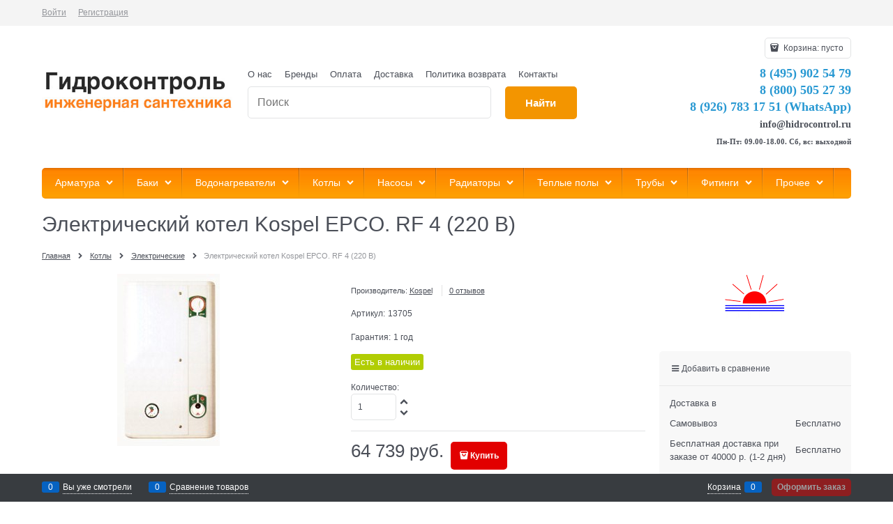

--- FILE ---
content_type: text/html; charset=utf-8
request_url: https://www.hidrocontrol.ru/products/model-epco-r
body_size: 16670
content:

<!DOCTYPE html>
<html data-ng-strict-di data-ng-app="app" data-ng-controller="ProductCtrl as product" >
<head>
    <meta charset="utf-8">
    <meta name="generator" content="AdVantShop.NET">
    <meta name="advid" content="c329a487">
    <meta name="format-detection" content="telePhone=no">
    <title>Электрический котел Kospel EPCO. RF 4 (220 В) цена 64 739 руб.</title>
    <base href="https://www.hidrocontrol.ru/" />
    <meta name="Description" content="Купить Электрический котел Kospel EPCO. RF 4 (220 В) в интернет-магазине инженерной сантехники. Доставка.тел. +7 (495) 902-54-79 " />
    <meta name="Keywords" content="инженерная сантехника, отопление, водоснабжение, канализация, интернет-магазин инженерной сантехники" />
    
    <link rel="canonical" href="https://www.hidrocontrol.ru/products/model-epco-r" />
    



<script type="text/javascript" src="/combine/_head.js?r=0987F6D1FE5D019247FF4DE32E6D29D6"></script>


<style>.ng-cloak,.x-ng-cloak,.ng-hide:not(.ng-hide-animate){display:none !important}form{display:block}</style>



<meta property="og:site_name" content="Интернет-магазин инженерной сантехники &#171;Гидроконтроль&#187;" />
<meta property="og:title" content="Электрический котел Kospel EPCO. RF 4 (220 В) цена 64 739 руб." />
<meta property="og:url" content="https://www.hidrocontrol.ru/products/model-epco-r" />
<meta property="og:description" content="Купить Электрический котел Kospel EPCO. RF 4 (220 В) в интернет-магазине инженерной сантехники. Доставка.тел. +7 (495) 902-54-79 " />
<meta property="og:type" content="product" />
<meta property="og:image" content="https://www.hidrocontrol.ru/pictures/product/middle/15399_middle.jpg" />

<link rel="stylesheet" type="text/css" href="/combine/main.css?r=5A76B76513A0973AE72BACCE19ECF03B" />

<script>
  (function(d, w, c, e, l) {
    w[c] = w[c] || 'yvssFBb4er8ZATO5LUE5gFPWHkAtbdnp';
    w[e] = w[e] || 'antisov.ru';
    w[l] = w[l] || 1;
    var s = document.createElement('script');
    s.type = 'text/javascript';
    s.src = 'https://cdn.' + w[e] + '/advisor.js';
    s.async = true;
    try {
        d.getElementsByTagName('head')[0].appendChild(s);
    } catch (e) {}
  })(document, window, 'AdvisorApiToken', 'AdvisorHost', 'AdvisorSecure');
</script>
<!-- Begin Talk-Me {literal} -->
<script type='text/javascript'>
	(function(d, w, m) {
		window.supportAPIMethod = m;
		var s = d.createElement('script');
		s.type ='text/javascript'; s.id = 'supportScript'; s.charset = 'utf-8';
		s.async = true;
		var id = '89290e4a275ffc59f277fe88b34ab53d';
		s.src = '//lcab.talk-me.ru/support/support.js?h='+id;
		var sc = d.getElementsByTagName('script')[0];
		w[m] = w[m] || function() { (w[m].q = w[m].q || []).push(arguments); };
		if (sc) sc.parentNode.insertBefore(s, sc); 
		else d.documentElement.firstChild.appendChild(s);
	})(document, window, 'TalkMe');
</script>
<!-- {/literal} End Talk-Me -->
    <link rel="shortcut icon" href="https://www.hidrocontrol.ru/pictures/favicon_pro_20131121160018.png" />

    <script>
        window.v = '315949554';
    </script>
</head>
<body class="cs-t-1 text-floating toolbar-bottom-enabled">
    <input type="password" name="disablingChromeAutoFill" autocomplete="new-password" hidden />
    <input name="__RequestVerificationToken" type="hidden" value="uv8l8jvYt2ml2Py_E9xt_M_x6-zBxGC-X9vLNy7Hvjl7PVkfYHQJ9qIY-ocS9oMgNTY1rw329wb7l0g9S_3XdQDHmP81" />
    <script>dataLayer = [{'pageType' : 'product', 'clientType' : 'guest', 'catCurrentId' : '10175', 'catCurrentName' : 'Электрические', 'prodId' : '23753','prodName' : 'Электрический котел Kospel EPCO. RF 4 (220 В)', 'prodValue' : '64739', }];</script>
<!-- Google Tag Manager -->
<noscript><iframe src="//www.googletagmanager.com/ns.html?id=GTM-TTMSGC6"
height="0" width="0" style="display:none;visibility:hidden"></iframe></noscript>
<script>(function(w,d,s,l,i){w[l]=w[l]||[];w[l].push({'gtm.start':
new Date().getTime(),event:'gtm.js'});var f=d.getElementsByTagName(s)[0],
j=d.createElement(s),dl=l!='dataLayer'?'&l='+l:'';j.async=true;j.src=
'//www.googletagmanager.com/gtm.js?id='+i+dl;f.parentNode.insertBefore(j,f);
})(window,document,'script','dataLayer','GTM-TTMSGC6');</script>
<!-- End Google Tag Manager -->
    <div hidden>    <div class="static-block">
        <p><!-- Live counter start --><!-- Yandex.Metrika counter --><script src="//mc.yandex.ru/metrika/watch.js" type="text/javascript"></script><script type="text/javascript">
try { var yaCounter990801 = new Ya.Metrika({id:990801,
          params:window.yaParams,
          webvisor:true,
          clickmap:true,
          trackLinks:true,
          accurateTrackBounce:true});
} catch(e) { }
</script><noscript><div><img src="//mc.yandex.ru/watch/990801" style="position:absolute; left:-9999px;" alt="" /></div></noscript><!-- /Yandex.Metrika counter --><!--LiveInternet counter--><script type="text/javascript"><!--
document.write("<a href='http://www.liveinternet.ru/click' "+
"target=_blank><img src='//counter.yadro.ru/hit?t26.6;r"+
escape(document.referrer)+((typeof(screen)=="undefined")?"":
";s"+screen.width+"*"+screen.height+"*"+(screen.colorDepth?
screen.colorDepth:screen.pixelDepth))+";u"+escape(document.URL)+
";"+Math.random()+
"' alt='' title='LiveInternet: показано число посетителей за"+
" сегодня' "+
"border='0' width='88' height='15'><\/a>")
//--></script><!--/LiveInternet--><!-- Live counter end --></p>

    </div>
</div>
    <script type="text/javascript">
 (function(i,s,o,g,r,a,m){i['GoogleAnalyticsObject']=r;i[r]=i[r]||function(){ (i[r].q=i[r].q||[]).push(arguments)},i[r].l=1*new Date();a=s.createElement(o), m=s.getElementsByTagName(o)[0];a.async=1;a.src=g;m.parentNode.insertBefore(a,m) })(window,document,'script','//www.google-analytics.com/analytics.js','ga'); 
ga('create', 'UA-156453936-1', 'auto'); 
ga('require', 'displayfeatures');
ga('set', '&uid', '8103f927-ee39-48a3-bf3e-83dc4e22a066');
ga('send', 'pageview'); 
/* Accurate bounce rate by time */ 
if (!document.referrer ||  document.referrer.split('/')[2].indexOf(location.hostname) != 0) 
setTimeout(function() 
        { 
            ga('send', 'event', 'New visitor', location.pathname); 
        }, 15000); 
</script> 

    <script>var yaParams={ip_adress: '18.223.131.126'}</script>
<div style='display:none !important;'><!-- Yandex.Metrika counter -->
<script type="text/javascript">
(function(m,e,t,r,i,k,a){m[i]=m[i]||function(){(m[i].a=m[i].a||[]).push(arguments)};
m[i].l=1*new Date();k=e.createElement(t),a=e.getElementsByTagName(t)[0],k.async=1,k.src=r,a.parentNode.insertBefore(k,a)})
(window, document, "script", "https://mc.yandex.ru/metrika/tag.js", "ym");

ym(990801, "init", {clickmap:true,
trackLinks:true,
accurateTrackBounce:true,
webvisor:true,
ecommerce:"dataLayer"});
ym(56086066, "init", { clickmap:true,
trackLinks:true,
accurateTrackBounce:true,
webvisor:true,
ecommerce:"dataLayer" });

</script>
<noscript>
  <div>
    <img src="https://mc.yandex.ru/watch/990801?ut=noindex" style="..." alt="" />
    <img src="https://mc.yandex.ru/watch/56086066?ut=noindex" style="..." alt="" />
  </div>
</noscript>
<!-- /Yandex.Metrika counter --></div>
<script type="text/javascript" src="modules/yametrika/content/scripts/tracking.js?v=1" async></script>
<div class='yacounterid' data-counterId='990801, 56086066'></div>
    <div class="stretch-container">
        <header class="site-head">
            

<!--noindex-->
<div class="toolbar-top">
    <div class="container container-fluid">
        <aside class="row between-xs">
                                    <div class="toolbar-top-item">
                    <a class="cs-l-3 toolbar-top-link-alt" href="https://www.hidrocontrol.ru/login">Войти</a>
                    <a class="cs-l-3 toolbar-top-link-alt" href="https://www.hidrocontrol.ru/registration">Регистрация</a>
                                            </div>
        </aside>
    </div>
</div>
<!--/noindex-->
            
            <div class="container container-fluid site-head-inner">
    <div class="row middle-xs">
        <div class="col-xs-3 site-head-logo-block site-head-logo">
            
        <a href="https://www.hidrocontrol.ru/" class="site-head-logo-link">
            <img id="logo" src="https://www.hidrocontrol.ru/pictures/logo_20160220142210.jpg" alt="Гидроконтроль"  class="site-head-logo-picture" />
        </a>








        </div>
        <div class="col-xs-5 site-head-menu-col">
            
            <ul class="menu-header clear">
        <li class="menu-header-item"><a class="cs-l-2 menu-header-link" href="pages/about"  >О нас</a></li>
        <li class="menu-header-item"><a class="cs-l-2 menu-header-link" href="http://www.hidrocontrol.ru/manufacturers"  >Бренды</a></li>
        <li class="menu-header-item"><a class="cs-l-2 menu-header-link" href="pages/payment"  >Оплата</a></li>
        <li class="menu-header-item"><a class="cs-l-2 menu-header-link" href="pages/shipping"  >Доставка</a></li>
        <li class="menu-header-item"><a class="cs-l-2 menu-header-link" href="pages/returns" target="_blank" >Политика возврата</a></li>
        <li class="menu-header-item"><a class="cs-l-2 menu-header-link" href="pages/contacts" target="_blank" >Контакты</a></li>
</ul>


<!--noindex-->
<div class=" search-block-topmenu">
    <form name="searchHeaderForm" class="row site-head-search-form" novalidate="novalidate" data-ng-controller="SearchBlockCtrl as searchBlock" data-ng-init="searchBlock.url='/search'">
        <div class="col-xs-9 site-head-search-input-wrap" data-ng-init="searchBlock.form = searchHeaderForm">
            <div class="site-head-site-head-search"
                 data-autocompleter
                 data-field="Name"
                 data-link-all="search"
                 data-apply-fn="searchBlock.aSubmut(value, obj)"
                 data-template-path="scripts/_common/autocompleter/templates/categoriesProducts.html"
                 data-request-url="search/autocomplete">
                <input class="input-big site-head-search-input"
                       data-autocompleter-input
                       type="search"
                       autocomplete="off"
                       placeholder="Поиск"
                       name="q"
                       data-default-button="#searchHeaderSubmit"
                       data-ng-model="searchBlock.search" />
            </div>
        </div>
        <div class="col-xs-3 site-head-search-btn-wrap">
            <div class="site-head-search-col">
                <a href="" class="btn btn-submit btn-big btn-expander site-head-search-btn" id="searchHeaderSubmit" data-ng-click="searchBlock.submit(searchBlock.search, false)">
                    <span class="icon-search-block icon-search-before cs-t-1"></span>
                    <span class="site-head-search-btn-text">Найти</span>
                </a>
            </div>
        </div>
    </form>
</div>
<!--/noindex-->            
        </div>
        <div class="col-xs site-head-phone-col">
            
            <div class="site-head-cart">
    
    <div class="cart-mini" data-cart-mini>
        <a data-cart-mini-trigger href="/cart" class="cs-l-2 cs-bg-9 cart-mini-main-link icon-bag-before">
            Корзина: <span data-cart-count data-type="count" data-ng-bind-html="cartCount.getValue()"> пусто</span>
        </a>
        <div data-cart-mini-list data-cart-data="cartMini.cartData"></div>
    </div>
</div>

            
            <div class="cs-t-1 site-head-phone" data-zone-current data-ng-bind-html="zone.Phone" data-start-val="{Phone: '&lt;span style=&quot;font-size:18px; font-family:Verdana;color:#2798d2;&quot;>8 (495) 902 54 79&lt;/span>&lt;br/>&lt;span style=&quot;font-size:18px; font-family: Verdana;color:#2798d2;&quot;>8 (800) 505 27 39&lt;/span>&lt;br/>&lt;span style=&quot;font-size:18px; font-family: Verdana;color:#2798d2;&quot;>8 (926) 783 17 51 (WhatsApp)&lt;/span>&lt;br />&lt;span style=&quot;font-size:14px; font-family: Verdana;&quot;>info@hidrocontrol.ru&lt;/a>&lt;/span>&lt;br />&lt;span style=&quot;font-size:11px; font-family: Verdana;&quot;>Пн-Пт: 09.00-18.00. Сб, вс: выходной&lt;/span>'}"><span style="font-size:18px; font-family:Verdana;color:#2798d2;">8 (495) 902 54 79</span><br/><span style="font-size:18px; font-family: Verdana;color:#2798d2;">8 (800) 505 27 39</span><br/><span style="font-size:18px; font-family: Verdana;color:#2798d2;">8 (926) 783 17 51 (WhatsApp)</span><br /><span style="font-size:14px; font-family: Verdana;">info@hidrocontrol.ru</a></span><br /><span style="font-size:11px; font-family: Verdana;">Пн-Пт: 09.00-18.00. Сб, вс: выходной</span></div>
            
        </div>
    </div>
</div>

        </header>
        <main class="stretch-middle site-body">
            <div class="container container-fluid site-body-inner js-site-body-inner cs-bg-7">
                
    <div class="row rel big-z menu-block">
        <div class="col-xs-12 col-p-v site-body-aside">
            <div class="site-menu-row cs-g-1 js-menu-general-block-orientation">
                <div class="row menu-general-wrap">
                    <div class="col-xs">
                        
<ul class="menu-general harmonica" 
    data-submenu-container="{'checkOrientation': true, 'type': 'classic', submenuDirection: 'below', blockOrientation: '.js-menu-general-block-orientation'}" 
    data-harmonica 
    data-harmonica-tile-outer-width="45" 
    data-harmonica-class-tile="menu-general-item menu-general-tile cs-l-4" 
    data-harmonica-class-tile-submenu="menu-general-tile-submenu">
        <li class="menu-general-item cs-bg-i-1 parent" data-harmonica-item data-submenu-parent>
                <ul class="menu-general-submenu cs-bg-5 ng-hide" data-submenu data-ng-show="submenu.isSubmenuVisible">
                    <li class="menu-general-sub-row">
                            <div class="menu-general-sub-cell-multiple">

                                    <div class="menu-general-sub-column">
                                        <div class="menu-general-sub-category-parent true-parent">
                                            <a class="cs-l-4 link-text-decoration" href="https://www.hidrocontrol.ru/categories/armatura-dlya-kotelnoi" target="_self" >Арматура для котельной</a>
                                        </div>
                                            <ul class="menu-general-sub-childs">
                                                    <li class="menu-general-sub-category ">
                                                        <a class="cs-l-4" href="https://www.hidrocontrol.ru/categories/gidrostrelka" target="_self" >Гидрострелки</a>
                                                    </li>
                                                    <li class="menu-general-sub-category ">
                                                        <a class="cs-l-4" href="https://www.hidrocontrol.ru/categories/gruppa-bystrogo-montazha" target="_self" >Группы быстрого монтажа</a>
                                                    </li>
                                            </ul>
                                    </div>
                                    <div class="menu-general-sub-column">
                                        <div class="menu-general-sub-category-parent true-parent">
                                            <a class="cs-l-4 link-text-decoration" href="https://www.hidrocontrol.ru/categories/zapornaia" target="_self" >Запорная арматура</a>
                                        </div>
                                            <ul class="menu-general-sub-childs">
                                                    <li class="menu-general-sub-category ">
                                                        <a class="cs-l-4" href="https://www.hidrocontrol.ru/categories/ventili" target="_self" >Вентили</a>
                                                    </li>
                                                    <li class="menu-general-sub-category ">
                                                        <a class="cs-l-4" href="https://www.hidrocontrol.ru/categories/zadvizhki" target="_self" >Задвижки</a>
                                                    </li>
                                                    <li class="menu-general-sub-category ">
                                                        <a class="cs-l-4" href="https://www.hidrocontrol.ru/categories/kran-sharovyi-muftovyi" target="_self" >Краны шаровые муфтовые</a>
                                                    </li>
                                                    <li class="menu-general-sub-category ">
                                                        <a class="cs-l-4" href="https://www.hidrocontrol.ru/categories/krany-sharovye-stalnye" target="_self" >Краны шаровые стальные</a>
                                                    </li>
                                            </ul>
                                    </div>
                                    <div class="menu-general-sub-column">
                                        <div class="menu-general-sub-category-parent true-parent">
                                            <a class="cs-l-4 link-text-decoration" href="https://www.hidrocontrol.ru/categories/kontrolnoizmeritelnye" target="_self" >КИП и автоматика</a>
                                        </div>
                                            <ul class="menu-general-sub-childs">
                                                    <li class="menu-general-sub-category ">
                                                        <a class="cs-l-4" href="https://www.hidrocontrol.ru/categories/manometry_armatura" target="_self" >Манометры</a>
                                                    </li>
                                                    <li class="menu-general-sub-category ">
                                                        <a class="cs-l-4" href="https://www.hidrocontrol.ru/categories/termometry" target="_self" >Термометры</a>
                                                    </li>
                                                    <li class="menu-general-sub-category ">
                                                        <a class="cs-l-4" href="https://www.hidrocontrol.ru/categories/termomanometry" target="_self" >Термоманометры</a>
                                                    </li>
                                                    <li class="menu-general-sub-category ">
                                                        <a class="cs-l-4" href="https://www.hidrocontrol.ru/categories/rele-davleniia" target="_self" >Реле давления и протока</a>
                                                    </li>
                                                    <li class="menu-general-sub-category ">
                                                        <a class="cs-l-4" href="https://www.hidrocontrol.ru/categories/schetchiki" target="_self" >Счетчики</a>
                                                    </li>
                                            </ul>
                                    </div>
                                    <div class="menu-general-sub-column">
                                        <div class="menu-general-sub-category-parent true-parent">
                                            <a class="cs-l-4 link-text-decoration" href="https://www.hidrocontrol.ru/categories/kollektory-1" target="_self" >Коллекторы и принадлежности</a>
                                        </div>
                                            <ul class="menu-general-sub-childs">
                                                    <li class="menu-general-sub-category ">
                                                        <a class="cs-l-4" href="https://www.hidrocontrol.ru/categories/kollektor-dlya-vody" target="_self" >Коллекторы</a>
                                                    </li>
                                                    <li class="menu-general-sub-category ">
                                                        <a class="cs-l-4" href="https://www.hidrocontrol.ru/categories/kollektornaya-gruppa" target="_self" >Коллекторные группы</a>
                                                    </li>
                                                    <li class="menu-general-sub-category ">
                                                        <a class="cs-l-4" href="https://www.hidrocontrol.ru/categories/shkaf-kollektornyi" target="_self" >Коллекторные шкафы</a>
                                                    </li>
                                                    <li class="menu-general-sub-category ">
                                                        <a class="cs-l-4" href="https://www.hidrocontrol.ru/categories/aksessuary-dlya-kollektorov" target="_self" >Аксессуары для коллекторов</a>
                                                    </li>
                                            </ul>
                                    </div>
										<br>
                                    <div class="menu-general-sub-column">
                                        <div class="menu-general-sub-category-parent true-parent">
                                            <a class="cs-l-4 link-text-decoration" href="https://www.hidrocontrol.ru/categories/predokhranitelnaia" target="_self" >Предохранительная арматура</a>
                                        </div>
                                            <ul class="menu-general-sub-childs">
                                                    <li class="menu-general-sub-category ">
                                                        <a class="cs-l-4" href="https://www.hidrocontrol.ru/categories/vozdukhootvodchiki" target="_self" >Воздухоотводчики</a>
                                                    </li>
                                                    <li class="menu-general-sub-category ">
                                                        <a class="cs-l-4" href="https://www.hidrocontrol.ru/categories/gruppy" target="_self" >Группы безопасности</a>
                                                    </li>
                                                    <li class="menu-general-sub-category ">
                                                        <a class="cs-l-4" href="https://www.hidrocontrol.ru/categories/elektromagnitnye-klapany" target="_self" >Электромагнитные клапаны</a>
                                                    </li>
                                                    <li class="menu-general-sub-category ">
                                                        <a class="cs-l-4" href="https://www.hidrocontrol.ru/categories/obratnye-klapany" target="_self" >Обратные клапаны</a>
                                                    </li>
                                                    <li class="menu-general-sub-category ">
                                                        <a class="cs-l-4" href="https://www.hidrocontrol.ru/categories/perepusknoi-klapan" target="_self" >Перепускные клапаны</a>
                                                    </li>
                                                    <li class="menu-general-sub-category ">
                                                        <a class="cs-l-4" href="https://www.hidrocontrol.ru/categories/podpit" target="_self" >Подпиточные клапаны</a>
                                                    </li>
                                                    <li class="menu-general-sub-category ">
                                                        <a class="cs-l-4" href="https://www.hidrocontrol.ru/categories/predokhranitelnye-klapany_armatura" target="_self" >Предохранительные клапаны</a>
                                                    </li>
                                                    <li class="menu-general-sub-category ">
                                                        <a class="cs-l-4" href="https://www.hidrocontrol.ru/categories/reduktory-davleniia" target="_self" >Редукторы давления</a>
                                                    </li>
                                            </ul>
                                    </div>
                                    <div class="menu-general-sub-column">
                                        <div class="menu-general-sub-category-parent true-parent">
                                            <a class="cs-l-4 link-text-decoration" href="https://www.hidrocontrol.ru/categories/reguliruiuschaia" target="_self" >Регулирующая арматура</a>
                                        </div>
                                            <ul class="menu-general-sub-childs">
                                                    <li class="menu-general-sub-category ">
                                                        <a class="cs-l-4" href="https://www.hidrocontrol.ru/categories/balansirovochnyi-klapan" target="_self" >Клапаны и вентили балансировочные</a>
                                                    </li>
                                                    <li class="menu-general-sub-category ">
                                                        <a class="cs-l-4" href="https://www.hidrocontrol.ru/categories/klapan-smesitelnyi" target="_self" >Клапаны смесительные</a>
                                                    </li>
                                                    <li class="menu-general-sub-category ">
                                                        <a class="cs-l-4" href="https://www.hidrocontrol.ru/categories/ventil-reguliruiuschii" target="_self" >Вентили для радиаторов</a>
                                                    </li>
                                                    <li class="menu-general-sub-category ">
                                                        <a class="cs-l-4" href="https://www.hidrocontrol.ru/categories/klapan-termostaticheskii" target="_self" >Клапаны термостатические</a>
                                                    </li>
                                                    <li class="menu-general-sub-category ">
                                                        <a class="cs-l-4" href="https://www.hidrocontrol.ru/categories/multifleks-dlya-radiatorov" target="_self" >Мультифлексы</a>
                                                    </li>
                                                    <li class="menu-general-sub-category ">
                                                        <a class="cs-l-4" href="https://www.hidrocontrol.ru/categories/servoprivody" target="_self" >Сервоприводы</a>
                                                    </li>
                                                    <li class="menu-general-sub-category ">
                                                        <a class="cs-l-4" href="https://www.hidrocontrol.ru/categories/termostaticheskaya-golovka" target="_self" >Термоголовки</a>
                                                    </li>
                                            </ul>
                                    </div>
                                    <div class="menu-general-sub-column">
                                        <div class="menu-general-sub-category-parent true-parent">
                                            <a class="cs-l-4 link-text-decoration" href="https://www.hidrocontrol.ru/categories/filtry-dlya-vody" target="_self" >Фильтры</a>
                                        </div>
                                            <ul class="menu-general-sub-childs">
                                                    <li class="menu-general-sub-category ">
                                                        <a class="cs-l-4" href="https://www.hidrocontrol.ru/categories/filtr-gruboi-ochistki-vody" target="_self" >Грубой очистки</a>
                                                    </li>
                                                    <li class="menu-general-sub-category ">
                                                        <a class="cs-l-4" href="https://www.hidrocontrol.ru/categories/filtr-tonkoi-ochistki-vody" target="_self" >Тонкой очистки</a>
                                                    </li>
                                                    <li class="menu-general-sub-category ">
                                                        <a class="cs-l-4" href="https://www.hidrocontrol.ru/categories/sistemy-ochistki-vody" target="_self" >Системы очистки воды</a>
                                                    </li>
                                                    <li class="menu-general-sub-category ">
                                                        <a class="cs-l-4" href="https://www.hidrocontrol.ru/categories/filtr-setchatyi-flantsevyi" target="_self" >Сетчатые фланцевые</a>
                                                    </li>
                                                    <li class="menu-general-sub-category ">
                                                        <a class="cs-l-4" href="https://www.hidrocontrol.ru/categories/komplektuiuschie-dlya-filtrov" target="_self" >Комплектующие для фильтров</a>
                                                    </li>
                                            </ul>
                                    </div>
                                    <div class="menu-general-sub-column">
                                        <div class="menu-general-sub-category-parent true-parent">
                                            <a class="cs-l-4 link-text-decoration" href="https://www.hidrocontrol.ru/categories/proizvoditeli" target="_self" >Производители</a>
                                        </div>
                                            <ul class="menu-general-sub-childs">
                                                    <li class="menu-general-sub-category ">
                                                        <a class="cs-l-4" href="https://www.hidrocontrol.ru/categories/bugatti" target="_self" >Bugatti</a>
                                                    </li>
                                                    <li class="menu-general-sub-category ">
                                                        <a class="cs-l-4" href="https://www.hidrocontrol.ru/categories/far" target="_self" >Far</a>
                                                    </li>
                                                    <li class="menu-general-sub-category ">
                                                        <a class="cs-l-4" href="https://www.hidrocontrol.ru/categories/itap" target="_self" >Itap</a>
                                                    </li>
                                            </ul>
                                    </div>
                            </div>

                    </li>
                </ul>
            <a class="menu-general-root-link cs-l-4" href="https://www.hidrocontrol.ru/categories/armatura_truby" target="_self"  data-harmonica-link>
                <span class="menu-general-root-link-text">Арматура</span>
            </a>
        </li>
        <li class="menu-general-item cs-bg-i-1 parent" data-harmonica-item data-submenu-parent>
                <ul class="menu-general-submenu cs-bg-5 ng-hide" data-submenu data-ng-show="submenu.isSubmenuVisible">
                    <li class="menu-general-sub-row">
                                    <div class="menu-general-sub-column">
                                    <div class="menu-general-category-parent ">
                                        <a class="cs-l-4 link-text-decoration" href="https://www.hidrocontrol.ru/categories/bak-dlya-sistem-otopleniya-i-gvs-ekspanzomat" target="_self" > Для отопления</a>
                                    </div>
                                    <div class="menu-general-category-parent ">
                                        <a class="cs-l-4 link-text-decoration" href="https://www.hidrocontrol.ru/categories/bak-dlya-sistemy-vodosnabzheniya-gidroakkumulyator" target="_self" > Для холодного водоснабжения</a>
                                    </div>
                                    <div class="menu-general-category-parent ">
                                        <a class="cs-l-4 link-text-decoration" href="https://www.hidrocontrol.ru/categories/baki-dlya-sistem-goryachego-vodosnabzheniya" target="_self" > Для горячего водоснабжения</a>
                                    </div>
                                    <div class="menu-general-category-parent ">
                                        <a class="cs-l-4 link-text-decoration" href="https://www.hidrocontrol.ru/categories/komplektuiuschie-dlya-bakov" target="_self" > Комплектующие для баков</a>
                                    </div>
                                    </div>

                    </li>
                </ul>
            <a class="menu-general-root-link cs-l-4" href="https://www.hidrocontrol.ru/categories/bak-membrannyi" target="_self"  data-harmonica-link>
                <span class="menu-general-root-link-text">Баки</span>
            </a>
        </li>
        <li class="menu-general-item cs-bg-i-1 parent" data-harmonica-item data-submenu-parent>
                <ul class="menu-general-submenu cs-bg-5 ng-hide" data-submenu data-ng-show="submenu.isSubmenuVisible">
                    <li class="menu-general-sub-row">
                                    <div class="menu-general-sub-column">
                                    <div class="menu-general-category-parent ">
                                        <a class="cs-l-4 link-text-decoration" href="https://www.hidrocontrol.ru/categories/elektricheskii-vodonagrevatel" target="_self" > Электрические</a>
                                    </div>
                                    <div class="menu-general-category-parent ">
                                        <a class="cs-l-4 link-text-decoration" href="https://www.hidrocontrol.ru/categories/gazovye-vodonagrevateli" target="_self" > Газовые</a>
                                    </div>
                                    <div class="menu-general-category-parent ">
                                        <a class="cs-l-4 link-text-decoration" href="https://www.hidrocontrol.ru/categories/kombinirovannye_" target="_self" > Комбинированные</a>
                                    </div>
                                    <div class="menu-general-category-parent ">
                                        <a class="cs-l-4 link-text-decoration" href="https://www.hidrocontrol.ru/categories/aksessuary-1" target="_self" > Аксессуары для водонагревателей</a>
                                    </div>
                                    </div>

                    </li>
                </ul>
            <a class="menu-general-root-link cs-l-4" href="https://www.hidrocontrol.ru/categories/vodonagrevateli" target="_self"  data-harmonica-link>
                <span class="menu-general-root-link-text">Водонагреватели</span>
            </a>
        </li>
        <li class="menu-general-item cs-bg-i-1 parent" data-harmonica-item data-submenu-parent>
                <ul class="menu-general-submenu cs-bg-5 ng-hide" data-submenu data-ng-show="submenu.isSubmenuVisible">
                    <li class="menu-general-sub-row">
                                    <div class="menu-general-sub-column">
                                    <div class="menu-general-category-parent ">
                                        <a class="cs-l-4 link-text-decoration" href="https://www.hidrocontrol.ru/categories/gazovye-kotly" target="_self" > Газовые котлы</a>
                                    </div>
                                    <div class="menu-general-category-parent ">
                                        <a class="cs-l-4 link-text-decoration" href="https://www.hidrocontrol.ru/categories/elektricheskie-" target="_self" > Электрические</a>
                                    </div>
                                    <div class="menu-general-category-parent ">
                                        <a class="cs-l-4 link-text-decoration" href="https://www.hidrocontrol.ru/categories/tverdotoplivnyi-kotel" target="_self" > Твердотопливные</a>
                                    </div>
                                    <div class="menu-general-category-parent ">
                                        <a class="cs-l-4 link-text-decoration" href="https://www.hidrocontrol.ru/categories/aksessuary-dlia-kotlov" target="_self" > Аксессуары для котлов</a>
                                    </div>
                                    </div>

                    </li>
                </ul>
            <a class="menu-general-root-link cs-l-4" href="https://www.hidrocontrol.ru/categories/kotly-otopleniia" target="_self"  data-harmonica-link>
                <span class="menu-general-root-link-text">Котлы</span>
            </a>
        </li>
        <li class="menu-general-item cs-bg-i-1 parent" data-harmonica-item data-submenu-parent>
                <ul class="menu-general-submenu cs-bg-5 ng-hide" data-submenu data-ng-show="submenu.isSubmenuVisible">
                    <li class="menu-general-sub-row">
                                    <div class="menu-general-sub-column">
                                    <div class="menu-general-category-parent ">
                                        <a class="cs-l-4 link-text-decoration" href="https://www.hidrocontrol.ru/categories/tsirkulyatsionnyi-nasos" target="_self" > Циркуляционные</a>
                                    </div>
                                    <div class="menu-general-category-parent ">
                                        <a class="cs-l-4 link-text-decoration" href="https://www.hidrocontrol.ru/categories/drenazhnyi-nasos" target="_self" > Дренажные</a>
                                    </div>
                                    <div class="menu-general-category-parent ">
                                        <a class="cs-l-4 link-text-decoration" href="https://www.hidrocontrol.ru/categories/kanalizatsionnyi-nasos" target="_self" > Канализационные</a>
                                    </div>
                                    <div class="menu-general-category-parent ">
                                        <a class="cs-l-4 link-text-decoration" href="https://www.hidrocontrol.ru/categories/nasos-dlya-kolodtsa" target="_self" > Колодезные</a>
                                    </div>
                                    <div class="menu-general-category-parent ">
                                        <a class="cs-l-4 link-text-decoration" href="https://www.hidrocontrol.ru/categories/nasosnaya-stantsiya" target="_self" > Насосные станции</a>
                                    </div>
                                    <div class="menu-general-category-parent ">
                                        <a class="cs-l-4 link-text-decoration" href="https://www.hidrocontrol.ru/categories/skvazhinnye-nasosy" target="_self" > Скважинные</a>
                                    </div>
                                    <div class="menu-general-category-parent ">
                                        <a class="cs-l-4 link-text-decoration" href="https://www.hidrocontrol.ru/categories/komplektuiuschie-dlya-nasosov" target="_self" > Комплектующие для насосов</a>
                                    </div>
                                    </div>

                    </li>
                </ul>
            <a class="menu-general-root-link cs-l-4" href="https://www.hidrocontrol.ru/categories/nasosy" target="_self"  data-harmonica-link>
                <span class="menu-general-root-link-text">Насосы</span>
            </a>
        </li>
        <li class="menu-general-item cs-bg-i-1 parent" data-harmonica-item data-submenu-parent>
                <ul class="menu-general-submenu cs-bg-5 ng-hide" data-submenu data-ng-show="submenu.isSubmenuVisible">
                    <li class="menu-general-sub-row">
                                    <div class="menu-general-sub-column">
                                    <div class="menu-general-category-parent ">
                                        <a class="cs-l-4 link-text-decoration" href="https://www.hidrocontrol.ru/categories/aliuminievye-sektsionnye" target="_self" > Алюминиевые секционные</a>
                                    </div>
                                    <div class="menu-general-category-parent ">
                                        <a class="cs-l-4 link-text-decoration" href="https://www.hidrocontrol.ru/categories/bimetallicheskie-sektsionnye" target="_self" > Биметаллические секционные</a>
                                    </div>
                                    <div class="menu-general-category-parent ">
                                        <a class="cs-l-4 link-text-decoration" href="https://www.hidrocontrol.ru/categories/stalnye-panelnye" target="_self" > Стальные панельные</a>
                                    </div>
                                    <div class="menu-general-category-parent ">
                                        <a class="cs-l-4 link-text-decoration" href="https://www.hidrocontrol.ru/categories/komplektuiuschie-dlya-radiatorov_" target="_self" > Комплектующие для радиаторов</a>
                                    </div>
                                    <div class="menu-general-category-parent ">
                                        <a class="cs-l-4 link-text-decoration" href="https://www.hidrocontrol.ru/categories/konvektor" target="_self" > Конвекторы</a>
                                    </div>
                                    </div>

                    </li>
                </ul>
            <a class="menu-general-root-link cs-l-4" href="https://www.hidrocontrol.ru/categories/radiatory-otopleniia" target="_self"  data-harmonica-link>
                <span class="menu-general-root-link-text">Радиаторы</span>
            </a>
        </li>
        <li class="menu-general-item cs-bg-i-1 parent" data-harmonica-item data-submenu-parent>
                <ul class="menu-general-submenu cs-bg-5 ng-hide" data-submenu data-ng-show="submenu.isSubmenuVisible">
                    <li class="menu-general-sub-row">
                                    <div class="menu-general-sub-column">
                                    <div class="menu-general-category-parent ">
                                        <a class="cs-l-4 link-text-decoration" href="https://www.hidrocontrol.ru/categories/nagrevatelnye-maty" target="_self" > Нагревательные маты</a>
                                    </div>
                                    <div class="menu-general-category-parent ">
                                        <a class="cs-l-4 link-text-decoration" href="https://www.hidrocontrol.ru/categories/nagrevatelnye-kabeli" target="_self" > Нагревательные кабели</a>
                                    </div>
                                    <div class="menu-general-category-parent ">
                                        <a class="cs-l-4 link-text-decoration" href="https://www.hidrocontrol.ru/categories/aksessuary_poly" target="_self" > Аксессуары</a>
                                    </div>
                                    </div>

                    </li>
                </ul>
            <a class="menu-general-root-link cs-l-4" href="https://www.hidrocontrol.ru/categories/teplye-poly" target="_self"  data-harmonica-link>
                <span class="menu-general-root-link-text">Теплые полы</span>
            </a>
        </li>
        <li class="menu-general-item cs-bg-i-1 parent" data-harmonica-item data-submenu-parent>
                <ul class="menu-general-submenu cs-bg-5 ng-hide" data-submenu data-ng-show="submenu.isSubmenuVisible">
                    <li class="menu-general-sub-row">
                                    <div class="menu-general-sub-column">
                                    <div class="menu-general-category-parent ">
                                        <a class="cs-l-4 link-text-decoration" href="https://www.hidrocontrol.ru/categories/kanalizatsionnye-truby" target="_self" > Канализационные</a>
                                    </div>
                                    <div class="menu-general-category-parent ">
                                        <a class="cs-l-4 link-text-decoration" href="https://www.hidrocontrol.ru/categories/mednye-truby" target="_self" > Медные</a>
                                    </div>
                                    <div class="menu-general-category-parent ">
                                        <a class="cs-l-4 link-text-decoration" href="https://www.hidrocontrol.ru/categories/metalloplastikovye-truby" target="_self" > Металлопластиковые</a>
                                    </div>
                                    <div class="menu-general-category-parent ">
                                        <a class="cs-l-4 link-text-decoration" href="https://www.hidrocontrol.ru/categories/polipropilenovye-truby" target="_self" > Полипропиленовые</a>
                                    </div>
                                    <div class="menu-general-category-parent ">
                                        <a class="cs-l-4 link-text-decoration" href="https://www.hidrocontrol.ru/categories/sshityi-polietilen" target="_self" > Сшитый полиэтилен</a>
                                    </div>
                                    <div class="menu-general-category-parent ">
                                        <a class="cs-l-4 link-text-decoration" href="https://www.hidrocontrol.ru/categories/truba-iz-nerzhaveiuschei-stali" target="_self" > Нержавеющие</a>
                                    </div>
                                    <div class="menu-general-category-parent ">
                                        <a class="cs-l-4 link-text-decoration" href="https://www.hidrocontrol.ru/categories/truby-stalnye" target="_self" > Стальные</a>
                                    </div>
                                    <div class="menu-general-category-parent ">
                                        <a class="cs-l-4 link-text-decoration" href="https://www.hidrocontrol.ru/categories/truba-pnd" target="_self" > ПНД</a>
                                    </div>
                                    </div>

                    </li>
                </ul>
            <a class="menu-general-root-link cs-l-4" href="https://www.hidrocontrol.ru/categories/truby-santehnicheskie" target="_self"  data-harmonica-link>
                <span class="menu-general-root-link-text">Трубы</span>
            </a>
        </li>
        <li class="menu-general-item cs-bg-i-1 parent" data-harmonica-item data-submenu-parent>
                <ul class="menu-general-submenu cs-bg-5 ng-hide" data-submenu data-ng-show="submenu.isSubmenuVisible">
                    <li class="menu-general-sub-row">
                                    <div class="menu-general-sub-column">
                                    <div class="menu-general-category-parent ">
                                        <a class="cs-l-4 link-text-decoration" href="https://www.hidrocontrol.ru/categories/fitingi-dlya-polipropilenovykh-trub" target="_self" > Для полипропиленовых труб</a>
                                    </div>
                                    <div class="menu-general-category-parent ">
                                        <a class="cs-l-4 link-text-decoration" href="https://www.hidrocontrol.ru/categories/fitingi-dlya-metalloplastikovykh-trub" target="_self" > Для металлопластиковых труб</a>
                                    </div>
                                    <div class="menu-general-category-parent ">
                                        <a class="cs-l-4 link-text-decoration" href="https://www.hidrocontrol.ru/categories/fitingi-dlya-kanalizatsionnykh-trub" target="_self" > Для канализационных труб</a>
                                    </div>
                                    <div class="menu-general-category-parent ">
                                        <a class="cs-l-4 link-text-decoration" href="https://www.hidrocontrol.ru/categories/fitingi-dlya-sshitogo-polietilena" target="_self" > Для сшитого полиэтилена</a>
                                    </div>
                                    <div class="menu-general-category-parent ">
                                        <a class="cs-l-4 link-text-decoration" href="https://www.hidrocontrol.ru/categories/fitingi-dlya-mednykh-trub" target="_self" > Для медных труб</a>
                                    </div>
                                    <div class="menu-general-category-parent ">
                                        <a class="cs-l-4 link-text-decoration" href="https://www.hidrocontrol.ru/categories/fitingi-dlya-trub-iz-nerzhaveiuschei-stali" target="_self" > Для труб из нержавеющей стали</a>
                                    </div>
                                    <div class="menu-general-category-parent ">
                                        <a class="cs-l-4 link-text-decoration" href="https://www.hidrocontrol.ru/categories/fitingi-dlya-pnd-trub" target="_self" > Для пнд труб</a>
                                    </div>
                                    <div class="menu-general-category-parent ">
                                        <a class="cs-l-4 link-text-decoration" href="https://www.hidrocontrol.ru/categories/fitingi-latunnye-rezbovye" target="_self" > Латунные резьбовые</a>
                                    </div>
                                    <div class="menu-general-category-parent ">
                                        <a class="cs-l-4 link-text-decoration" href="https://www.hidrocontrol.ru/categories/fitingi-chugunnye-rezbovye" target="_self" > Чугунные резьбовые</a>
                                    </div>
                                    <div class="menu-general-category-parent ">
                                        <a class="cs-l-4 link-text-decoration" href="https://www.hidrocontrol.ru/categories/fitingi-stalnye" target="_self" > Стальные</a>
                                    </div>
                                    </div>
                                    <div class="menu-general-sub-column">
                                    <div class="menu-general-category-parent ">
                                        <a class="cs-l-4 link-text-decoration" href="https://www.hidrocontrol.ru/categories/fasonnye-chasti-vchshg" target="_self" > Фасонные части ВЧШГ</a>
                                    </div>
                                    </div>

                    </li>
                </ul>
            <a class="menu-general-root-link cs-l-4" href="https://www.hidrocontrol.ru/categories/fitingi-dlya-trub" target="_self"  data-harmonica-link>
                <span class="menu-general-root-link-text">Фитинги</span>
            </a>
        </li>
        <li class="menu-general-item cs-bg-i-1 parent" data-harmonica-item data-submenu-parent>
                <ul class="menu-general-submenu cs-bg-5 ng-hide" data-submenu data-ng-show="submenu.isSubmenuVisible">
                    <li class="menu-general-sub-row">
                                    <div class="menu-general-sub-column">
                                    <div class="menu-general-category-parent ">
                                        <a class="cs-l-4 link-text-decoration" href="https://www.hidrocontrol.ru/categories/ventilyatsiya" target="_self" > Вентиляция</a>
                                    </div>
                                    <div class="menu-general-category-parent ">
                                        <a class="cs-l-4 link-text-decoration" href="https://www.hidrocontrol.ru/categories/vodoslivnaya-armatura" target="_self" > Водосливная арматура</a>
                                    </div>
                                    <div class="menu-general-category-parent ">
                                        <a class="cs-l-4 link-text-decoration" href="https://www.hidrocontrol.ru/categories/gibkaya-podvodka-dlya-vody" target="_self" > Гибкая подводка</a>
                                    </div>
                                    <div class="menu-general-category-parent ">
                                        <a class="cs-l-4 link-text-decoration" href="https://www.hidrocontrol.ru/categories/installyatsiya" target="_self" > Инсталляции</a>
                                    </div>
                                    <div class="menu-general-category-parent ">
                                        <a class="cs-l-4 link-text-decoration" href="https://www.hidrocontrol.ru/categories/liuk-revizionnyi" target="_self" > Люки ревизионные</a>
                                    </div>
                                    <div class="menu-general-category-parent ">
                                        <a class="cs-l-4 link-text-decoration" href="https://www.hidrocontrol.ru/categories/polotentsesushitel" target="_self" > Полотенцесушители</a>
                                    </div>
                                    <div class="menu-general-category-parent ">
                                        <a class="cs-l-4 link-text-decoration" href="https://www.hidrocontrol.ru/categories/raskhodnye-materialy-dlya-santekhniki" target="_self" > Расходные материалы</a>
                                    </div>
                                    <div class="menu-general-category-parent ">
                                        <a class="cs-l-4 link-text-decoration" href="https://www.hidrocontrol.ru/categories/sistema-kontrolya-protechki-vody" target="_self" > Системы контроля протечки воды</a>
                                    </div>
                                    <div class="menu-general-category-parent ">
                                        <a class="cs-l-4 link-text-decoration" href="https://www.hidrocontrol.ru/categories/pozharnoe-oborudovanie" target="_self" > Пожарное оборудование</a>
                                    </div>
                                    <div class="menu-general-category-parent ">
                                        <a class="cs-l-4 link-text-decoration" href="https://www.hidrocontrol.ru/categories/teploizolyatsiya-dlya-trub" target="_self" > Теплоизоляция</a>
                                    </div>
                                    </div>
                                    <div class="menu-general-sub-column">
                                    <div class="menu-general-category-parent ">
                                        <a class="cs-l-4 link-text-decoration" href="https://www.hidrocontrol.ru/categories/tovary-dlya-doma" target="_self" > Товары для дома</a>
                                    </div>
                                    </div>

                    </li>
                </ul>
            <a class="menu-general-root-link cs-l-4" href="https://www.hidrocontrol.ru/categories/raskhodnye-materialy" target="_self"  data-harmonica-link>
                <span class="menu-general-root-link-text">Прочее</span>
            </a>
        </li>
</ul>

                    </div>
                </div>
            </div>
        </div>
    </div>

                


<div data-ng-init="product.loadData(13705, null, null, false)"></div>
<div class="col-p-v" itemscope itemtype="https://schema.org/Product">
    <div class="page-title-row details-title-row">
        <div class="details-title page-title">
            <h1 itemprop="name" data-ng-init="product.productName='Электрический котел Kospel EPCO. RF 4 (220 В)'" >Электрический котел Kospel EPCO. RF 4 (220 В)</h1>
        </div>
    </div>
    <div class="breads" itemscope itemtype="https://schema.org/BreadcrumbList">
            <div itemprop="itemListElement" itemscope itemtype="https://schema.org/ListItem" class="breads-item icon-right-open-after">
                <meta itemprop="position" content="0" />
                <a itemprop="item" href="https://www.hidrocontrol.ru/" class="breads-item-link cs-l-2"><span itemprop="name">Главная</span></a>
            </div>
            <div itemprop="itemListElement" itemscope itemtype="https://schema.org/ListItem" class="breads-item icon-right-open-after">
                <meta itemprop="position" content="1" />
                <a itemprop="item" href="https://www.hidrocontrol.ru/categories/kotly-otopleniia" class="breads-item-link cs-l-2"><span itemprop="name">Котлы</span></a>
            </div>
            <div itemprop="itemListElement" itemscope itemtype="https://schema.org/ListItem" class="breads-item icon-right-open-after">
                <meta itemprop="position" content="2" />
                <a itemprop="item" href="https://www.hidrocontrol.ru/categories/elektricheskie-" class="breads-item-link cs-l-2"><span itemprop="name">Электрические</span></a>
            </div>
            <div class="breads-item"><span class="breads-item-current cs-t-3">Электрический котел Kospel EPCO. RF 4 (220 В)</span></div>
</div>
    <div class="row">
        <div class="col-xs-9 details-block">
            <div class="row">
                <div class="col-xs-6">
                    
<div class="gallery-block" data-ng-init="product.setPreview({'colorId': null, 'previewPath':'https://www.hidrocontrol.ru/pictures/product/middle/15399_middle.jpg','originalPath':'https://www.hidrocontrol.ru/pictures/product/big/15399_big.jpg', 'title':'Электрический котел Kospel EPCO. RF 4 (220 В) - фото 15399', 'PhotoId': 15399})">
    <figure class="gallery-picture text-static">
        <a class="gallery-picture-link link-text-decoration-none"
           href="https://www.hidrocontrol.ru/pictures/product/big/15399_big.jpg"
           style="max-height: 350px;"
           data-ng-click="product.modalPreviewOpen($event, product.picture)"
           data-zoomer data-preview-path="product.picture.previewPath" data-original-path="product.picture.originalPath" data-zoomer-title="product.picture.title" data-zoom-height="350" data-zoom-width="250">
            <img itemprop="image" class="gallery-picture-obj"
                 src="https://www.hidrocontrol.ru/pictures/product/middle/15399_middle.jpg"
                 alt="Электрический котел Kospel EPCO. RF 4 (220 В) - фото 15399"
                 data-ng-src="{{product.picture.previewPath}}"
                  />
        </a>
        <span class="gallery-picture-labels"></span>
        
    </figure>

    <div class="row center-xs middle-xs details-additional-graphics">
                    <div class="details-photos__right">
                <a href="" class="gallery-zoom icon-search-before-abs cs-l-3 link-dotted" data-ng-click="product.modalPreviewOpen($event, product.picture)">Увеличить</a>
            </div>
    </div>

</div>
    <div class="modal ng-hide"
         id="modalPreview_13705"
         data-modal-control
         data-callback-open="product.modalPreviewCallbackOpen(modal)"
         data-modal-class="details-modal-preview">
        <div data-modal-header class="modal-header">Электрический котел Kospel EPCO. RF 4 (220 В)</div>
        <div class="modal-content details-modal-preview-block">


            <div class="details-modal-preview-cell details-modal-preview-cell-photo">
                <figure class="gallery-picture details-preview-block"
                        data-ng-style="{'height' : product.modalPreviewHeight + 'px'}"
                        data-ng-class="{'modal-preview-image-load' : product.modalPreviewState === 'load','modal-preview-image-complete' : product.modalPreviewState === 'complete'}"
                        data-window-resize="product.resizeModalPreview(event)">
                    <a href=""
                       class="details-preview-block-link"
                       data-ng-style="{'height' : product.modalPreviewHeight + 'px'}"
                       data-zoomer  data-type="inner" data-zoomer-title="product.picture.title" data-preview-path="product.picture.originalPath"  data-original-path="product.picture.originalPath">
                        <img alt="Электрический котел Kospel EPCO. RF 4 (220 В) - фото 15399"
                             class="gallery-picture-obj"
                             data-ng-style="{'max-height' : product.modalPreviewHeight + 'px'}"
                             data-ng-src="{{product.picture.originalPath}}" />
                    </a>
                </figure>
            </div>


            <div class="carousel details-modal-carousel">
                <div class="carousel-inner">
                    <div class="gallery-photos-slider-list-vertical details-modal-preview-aside"
                         data-carousel
                         data-is-vertical="true"
                         data-stretch="false"
                         data-init-fn="product.addModalPictureCarousel(carousel)"
                         data-item-select="product.carouselItemSelect(carousel, item, index)"
                         data-item-select-class="details-carousel-selected">
                            <div class="details-carousel-item-vertical" data-parameters="{'colorId': null , 'main' : true, 'previewPath': 'https://www.hidrocontrol.ru/pictures/product/middle/15399_middle.jpg', 'originalPath': 'https://www.hidrocontrol.ru/pictures/product/big/15399_big.jpg', 'title': 'Электрический котел Kospel EPCO. RF 4 (220 В) - фото 15399', 'PhotoId': 15399 }">
                                <figure class="gallery-photos-item" style="height: 60px; width: 60px;">
                                    <img class="gallery-photos-item-obj" src="https://www.hidrocontrol.ru/pictures/product/xsmall/15399_xsmall.jpg" alt="Электрический котел Kospel EPCO. RF 4 (220 В) - фото 15399" title="Электрический котел Kospel EPCO. RF 4 (220 В) - фото 15399" />
                                </figure>
                            </div>
                    </div>
                </div>
            </div>
        </div>
    </div>

                </div>
                <div class="col-xs-6">
                    

    <div class="details-row details-meta">
        <div class="products-view-meta">
            <ul class="products-view-meta-list">
                    <li class="products-view-meta-item cs-br-1 details-brand-name">
                        <span>Производитель: <a itemprop="brand" href="https://www.hidrocontrol.ru/manufacturers/kospel">Kospel</a></span>
                    </li>
                                    <li class="products-view-meta-item cs-br-1 details-reviews">
                        <a href="" data-tabs-goto="tabReviews">0 отзывов</a>
                    </li>
            </ul>
        </div>
    </div>
<div class="details-row details-sku">
    <div class="details-param-name">Артикул:</div>
    <div class="details-param-value inplace-offset"
         data-ng-bind="product.offerSelected.ArtNo"
         data-ng-init="product.offerSelected.ArtNo = '13705'"
         >13705</div>
    </div>
                        <div class="details-row details-briefproperties">
                <div class="details-param-name">Гарантия:</div>
                <div class="details-param-value">
                    1 год
                </div>
            </div>
    <div class="details-row details-availability" data-ng-init="product.offerSelected.IsAvailable = true;">
        <div class="availability available"
             data-ng-class="{'available': product.offerSelected.IsAvailable === true, 'not-available' : product.offerSelected.IsAvailable === false}">
            
            <div data-bind-html-compile="product.offerSelected.Available"></div>
            <div data-ng-if="product.offerSelected.Available == null">Есть в наличии</div>
        </div>
    </div>

            <div class="details-row details-amount" data-ng-if="product.offerSelected.IsAvailable === true || false && product.data.AllowPreOrder">
            <div class="details-param-name">
                Количество:
            </div>
            <div class="details-param-value">
                <div class="details-spinbox-block">
                    <div data-spinbox
                         data-value="product.offerSelected.AmountBuy"
                         data-proxy="product.offerSelected"
                         data-update-fn="product.updateAmount(value, proxy)"
                         data-step="1"
                         data-max="32767"
                         data-min="1"></div>
                </div>
            </div>
        </div>
    
        <div class="details-row">
            
        </div>
            <div class="details-row details-payment cs-br-1">
                <div class="details-payment-block">

                            <div itemprop="offers" itemscope itemtype="https://schema.org/Offer">
                                <meta itemprop="price" content="64739">
                                <meta itemprop="priceCurrency" content="RUB">
                                <meta itemprop="sku" content="13705">
                                    <link itemprop="availability" href="https://schema.org/InStock" />
                            </div>
                                            <div class="details-payment-cell details-payment-price" data-ng-init="product.discount=0; product.discountAmount=0; product.Price.PriceNumber=64739;">
                            <div class="price">
                                <div data-ng-if="product.Price.PriceString == null"><div ><div class="price-current cs-t-1"><div class="price-number">64 739</div><div class="price-currency"> руб.</div></div></div></div>
                                <div  data-ng-bind-html="product.Price.PriceString"></div>
                            </div>
                            <span class="first-payment-price" data-ng-class="{'ng-hide': product.dirty === false ? false : product.visibilityFirstPaymentButton === false || (product.offerSelected.Amount === 0 && true) || product.Price.PriceNumber === 0}">
                                    <span data-ng-if="product.FirstPaymentPrice == null"></span>
                                <span data-ng-bind-html="product.FirstPaymentPrice"></span>
                            </span>
                        </div>
                        <div class="details-payment-cell">
                                <div class="details-payment-item details-payment-inline "
                                     data-ng-class="{'ng-hide': product.dirty === false ? false : (product.offerSelected.Amount <= 0 && true) || product.Price.PriceNumber === 0 || (true && false && product.offerSelected.AmountBuy > product.offerSelected.Amount) }">
                                    <a href="javascript:void(0)"
                                       class="btn btn-middle btn-confirm icon-bag-before"
                                       data-cart-add
                                       data-cart-add-valid="product.validate()"
                                       data-offer-id="product.offerSelected.OfferId"
                                       data-product-id="13705"
                                       data-amount="product.offerSelected.AmountBuy"
                                       data-attributes-xml="product.customOptions.xml">Купить</a>
                                </div>
                            

                                <div class="details-payment-item "
                                     data-ng-class="{'ng-hide': product.dirty === false ? false : product.offerSelected.Amount === 0 || product.Price.PriceNumber === 0 || (product.offerSelected.AmountBuy > product.offerSelected.Amount) || (product.Price.PriceNumber * product.offerSelected.AmountBuy < 0)}">
                                    <div class="details-buy-one-click">
                                        <a href="javascript:void(0)" class="link-dotted-invert cs-l-d-1" data-buy-one-click-trigger data-buy-one-click-modal="modalBuyOneClick_13705">
                                            Купить в один клик
                                            <div id="modalBuyOneClick_13705" class="modal ng-hide"
                                                 data-modal-control
                                                 data-modal-overlay-class="buy-one-ckick-very-top"
                                                 data-modal-class="buy-one-click-dialog"
                                                 data-callback-close="buyOneClickTrigger.modalCallbackClose(modalScope)">
                                                <div data-modal-header class="modal-header">
                                                    Оформление заказа
                                                </div>
                                                <div class="modal-content">
                                                    <div data-buy-one-click-form="true"
                                                         data-form-init="buyOneClickTrigger.formInit(form)"
                                                         data-success-fn="buyOneClickTrigger.successFn(result)"
                                                         data-page="Product"
                                                         data-order-type="OneClick"
                                                         data-offer-id="product.offerSelected.OfferId"
                                                         data-product-id="13705"
                                                         data-amount="product.offerSelected.AmountBuy"
                                                         data-buy-one-click-valid="product.validate()"
                                                         data-attributes-xml="product.customOptions.xml">
                                                    </div>
                                                </div>
                                            </div>
                                        </a>
                                    </div>
                                </div>
                        </div>
                </div>

            </div>
    

                </div>
            </div>
            <div>
                
                
                

<div data-tabs class="tabs tabs-horizontal details-tabs">
    <ul class="tabs-headers clear">
        <li id="tabDescription" class="tabs-header-item" data-tab-header="" data-ng-hide="!tabHeader.isRender" data-ng-class="{'tabs-header-active cs-br-1' : tabHeader.selected}">
            <a href="" class="tabs-header-item-link" data-ng-click="tabs.change(tabHeader)" data-ng-class="{'link-dotted-invert' : !tabHeader.selected, 'cs-l-2 link-dotted-invert link-dotted-none' : tabHeader.selected}">
                Описание
            </a>
        </li>
        <li id="tabOptions" class="tabs-header-item" data-tab-header="" data-ng-hide="!tabHeader.isRender" data-ng-class="{'tabs-header-active cs-br-1' : tabHeader.selected}">
            <a href="" class="tabs-header-item-link" data-ng-click="tabs.change(tabHeader)" data-ng-class="{'link-dotted-invert' : !tabHeader.selected, 'cs-l-2 link-dotted-invert link-dotted-none' : tabHeader.selected}">
                Характеристики
            </a>
        </li>
        <li id="tabVideos" class="tabs-header-item" data-tab-header="" data-ng-hide="!tabHeader.isRender" data-ng-class="{'tabs-header-active cs-br-1' : tabHeader.selected}">
            <a href="" class="tabs-header-item-link" data-ng-click="tabs.change(tabHeader)" data-ng-class="{'link-dotted-invert' : !tabHeader.selected, 'cs-l-2 link-dotted-invert link-dotted-none' : tabHeader.selected}">
                Видео
            </a>
        </li>
                    <li id="tabReviews" class="tabs-header-item" data-tab-header="" data-ng-hide="!tabHeader.isRender" data-ng-class="{'tabs-header-active cs-br-1' : tabHeader.selected}">
                <a href="" class="tabs-header-item-link" data-ng-click="tabs.change(tabHeader)" data-ng-class="{'link-dotted-invert' : !tabHeader.selected, 'cs-l-2 link-dotted-invert link-dotted-none' : tabHeader.selected}">
                    Отзывы <span class="ng-cloak" ng-init="product.reviewsCount=0">{{product.reviewsCount > 0 ? '(' + product.reviewsCount +')' : ''}}</span>
                </a>
            </li>
    </ul>
    <div class="tabs-content">
        <div class="tab-content details-tabs-deacription clear" itemprop="description" data-tab-content="tabDescription" data-ng-class="{'tab-content-active': tabContent.header.selected}">
Электрический котел Kospel EPCO. RF 4 (220 В) купить легко. Просто наберите 8 (495) 902 54 79 (для Москвы); 8 (800) 505 27 39 (бесплатно для регионов), оформите заказ через корзину сайта, или напишите на почту: info@hidrocontrol.ru.                    </div>
        <div class="tab-content details-tabs-properties" data-tab-content="tabOptions" data-ng-class="{'tab-content-active': tabContent.header.selected}">
            

<ul class="properties" id="properties">
        <li class="properties-item properties-item-even">
            <div class="row">
                <div class="col-xs-5">
                    <div class="properties-item-name">
                        Производитель 
                                            </div>
                </div>
                <div class="col-xs-7">
                    <div class="properties-item-value">
                        <span class="inplace-offset" >Kospel</span>
                    </div>
                </div>
            </div>
        </li>
        <li class="properties-item properties-item-odd cs-bg-4">
            <div class="row">
                <div class="col-xs-5">
                    <div class="properties-item-name">
                        Количество контуров 
                                            </div>
                </div>
                <div class="col-xs-7">
                    <div class="properties-item-value">
                        <span class="inplace-offset" >Одноконтурные</span>
                    </div>
                </div>
            </div>
        </li>
        <li class="properties-item properties-item-even">
            <div class="row">
                <div class="col-xs-5">
                    <div class="properties-item-name">
                        Мощность 
                                            </div>
                </div>
                <div class="col-xs-7">
                    <div class="properties-item-value">
                        <span class="inplace-offset" >4 кВт</span>
                    </div>
                </div>
            </div>
        </li>
        <li class="properties-item properties-item-odd cs-bg-4">
            <div class="row">
                <div class="col-xs-5">
                    <div class="properties-item-name">
                        Высота 
                                            </div>
                </div>
                <div class="col-xs-7">
                    <div class="properties-item-value">
                        <span class="inplace-offset" >660 мм.</span>
                    </div>
                </div>
            </div>
        </li>
        <li class="properties-item properties-item-even">
            <div class="row">
                <div class="col-xs-5">
                    <div class="properties-item-name">
                        Ширина 
                                            </div>
                </div>
                <div class="col-xs-7">
                    <div class="properties-item-value">
                        <span class="inplace-offset" >380 мм.</span>
                    </div>
                </div>
            </div>
        </li>
        <li class="properties-item properties-item-odd cs-bg-4">
            <div class="row">
                <div class="col-xs-5">
                    <div class="properties-item-name">
                        Глубина 
                                            </div>
                </div>
                <div class="col-xs-7">
                    <div class="properties-item-value">
                        <span class="inplace-offset" >175 мм.</span>
                    </div>
                </div>
            </div>
        </li>
        <li class="properties-item properties-item-even">
            <div class="row">
                <div class="col-xs-5">
                    <div class="properties-item-name">
                        Мощность по ступеням 
                                            </div>
                </div>
                <div class="col-xs-7">
                    <div class="properties-item-value">
                        <span class="inplace-offset" >1.3-2.6-4 кВт</span>
                    </div>
                </div>
            </div>
        </li>
        <li class="properties-item properties-item-odd cs-bg-4">
            <div class="row">
                <div class="col-xs-5">
                    <div class="properties-item-name">
                        Напряжение 
                                            </div>
                </div>
                <div class="col-xs-7">
                    <div class="properties-item-value">
                        <span class="inplace-offset" >220 В</span>
                    </div>
                </div>
            </div>
        </li>
        <li class="properties-item properties-item-even">
            <div class="row">
                <div class="col-xs-5">
                    <div class="properties-item-name">
                        Допустимое давление 
                                            </div>
                </div>
                <div class="col-xs-7">
                    <div class="properties-item-value">
                        <span class="inplace-offset" >3 бар</span>
                    </div>
                </div>
            </div>
        </li>
        <li class="properties-item properties-item-odd cs-bg-4">
            <div class="row">
                <div class="col-xs-5">
                    <div class="properties-item-name">
                        Тип установки 
                                            </div>
                </div>
                <div class="col-xs-7">
                    <div class="properties-item-value">
                        <span class="inplace-offset" >Настенные</span>
                    </div>
                </div>
            </div>
        </li>
        <li class="properties-item properties-item-even">
            <div class="row">
                <div class="col-xs-5">
                    <div class="properties-item-name">
                        Гарантия 
                                            </div>
                </div>
                <div class="col-xs-7">
                    <div class="properties-item-value">
                        <span class="inplace-offset" >1 год</span>
                    </div>
                </div>
            </div>
        </li>
</ul>

        </div>
        <div class="tab-content details-tabs-videos" data-tab-content="tabVideos" data-ng-class="{'tab-content-active': tabContent.header.selected}">
            
        </div>
                    <div class="tab-content details-tabs-videos" data-tab-content="tabReviews" data-ng-class="{'tab-content-active': tabContent.header.selected}">
                
<script type="text/ng-template" id="reviewItemTemplate.html">
    <li class="review-item col-xs-12" data-review-item data-review-id="{{reviewId}}">
        <div class="row">
            <div class="col-xs">
                <div class="review-item-name cs-t-1"  data-ng-bind="name"></div>
                <div class="review-item-date cs-t-3">
                    <time datetime="" data-ng-bind="date"></time>
                </div>
                <div class="review-item-text"  data-ng-bind-html="text"></div>

                <div class="review-item-buttons">
                        <a href="" class="review-item-button" data-review-reply data-review-id="{{reviewId}}">{{ ::'Js.Review.Respond' | translate }}</a>
                                    </div>

            </div>
        </div>
    </li>
</script>

<div class="reviews"
     data-reviews
     data-moderate="true"
     data-is-admin="false"
     data-entity-id="13705"
     data-entity-type="0"
     data-name=""
     data-email=""
     data-action-url="/reviews/add"
     data-allow-image-upload="false"
     data-readonly="false"
     data-on-add-comment="product.getCommentsCount()"
     data-on-delete-comment="product.getCommentsCount()">
    <div class="js-reviews-list-root">
        
    </div>
        <div data-reviews-form
             data-form-visible="reviews.formVisible"
             data-allow-image-upload="reviews.allowImageUpload"
             data-name="reviews.name"
             data-email="reviews.email"
             data-visible-form-cancel-button="reviews.visibleFormCancelButton"
             data-review-id="reviews.reviewIdActive"
             data-submit-fn="reviews.submit(form, reviews.actionUrl)"
             data-cancel-fn="reviews.cancel(form)"
             data-moderate="true"
             data-is-show-user-agreement-text="false"
             data-user-agreement-text="Нажимая кнопку &amp;quot;Подтвердить заказ&amp;quot;, я подтверждаю свою дееспособность, даю согласие на обработку своих персональных данных.">
        </div>
    
</div>

            </div>
    </div>
</div>
				
            </div>
            <div class="details-row">
                
            </div>
            <div class="details-row">
                
            </div>
        </div>
        <div class="col-xs-3">
            <aside class="details-aside">
                
                    <figure class="details-brand">
                        <a href="/manufacturers/kospel" class="details-brand-link">
                            <img class="details-brand-link" src="https://www.hidrocontrol.ru/pictures/brand/3755.png" alt="Kospel" />
                        </a>
                    </figure>
                                    <div class="cs-bg-4 block-exuding">
                            <div class="block-exuding-row details-compare">
<label class="compare-control cs-l-2"
       data-compare-control
       data-ng-class="{'compare-state-add': compare.isAdded, 'compare-state-not-add': !compare.isAdded}">
    <input type="checkbox"
           class="custom-input-native compare-checkbox"
           data-ng-init="compare.isAdded = false; product.compareInit(compare)"
           data-ng-model="compare.isAdded"
           data-ng-change="compare.change(product.offerSelected.OfferId)" />
    <span class="icon-menu-after"></span>
    <span class="custom-input-text">
        
        <span class="compare-text-not-added">Добавить в сравнение</span>
        <span class="compare-text-added">Уже в сравнении (<a href="https://www.hidrocontrol.ru/compare">Просмотреть</a>)</span>
    </span>
</label>
    </div>

                        

                            <div class="block-exuding-row details-shipping">
                                <div class="top-shipping-row">
                                    Доставка в
                                    <a class="link-dotted-invert" href="" data-zone-dialog-trigger>
                                        <span data-zone-current data-ng-bind="zone.City" data-start-val="{City: ''}"></span>
                                    </a>
                                </div>

                                <div data-shipping-variants
                                     data-type="Always"
                                     data-start-offer-id="23753"
                                     data-start-amount="1"
                                     data-offer-id="product.offerSelected.OfferId"
                                     data-amount="product.offerSelected.AmountBuy"
                                     data-sv-custom-options="product.customOptions.xml"
                                     data-zip=""
                                     data-init-fn="product.addShippingVariants(shippingVariants)"></div>
                            </div>
                        <div class="social-btns">
        <div class="share42init"></div>
        <script type="text/javascript" src="scripts/_common/share42/share42.js?1"></script>
</div>
                    </div>
            </aside>
        </div>
    </div>
</div>
            </div>
        </main>
        <div class="site-footer-wrap">
            <footer class="site-footer">
    <div class="site-footer-top-level cs-bg-4">
    <div class="container container-fluid site-footer-top-level-wrap site-footer-top-level-inner">
        <div class="row">
                <div class="col-xs footer-menu">
                    <div class="footer-menu-head cs-t-3">
                        Категории
                    </div>
                    <ul class="footer-menu-list">
                            <li class="footer-menu-item">
                                <a class="footer-menu-link cs-l-2" href="https://www.hidrocontrol.ru/categories/armatura_truby">
                                    <span class="footer-menu-text">Арматура</span>
                                </a>
                            </li>
                            <li class="footer-menu-item">
                                <a class="footer-menu-link cs-l-2" href="https://www.hidrocontrol.ru/categories/bak-membrannyi">
                                    <span class="footer-menu-text">Баки</span>
                                </a>
                            </li>
                            <li class="footer-menu-item">
                                <a class="footer-menu-link cs-l-2" href="https://www.hidrocontrol.ru/categories/vodonagrevateli">
                                    <span class="footer-menu-text">Водонагреватели</span>
                                </a>
                            </li>
                            <li class="footer-menu-item">
                                <a class="footer-menu-link cs-l-2" href="https://www.hidrocontrol.ru/categories/kotly-otopleniia">
                                    <span class="footer-menu-text">Котлы</span>
                                </a>
                            </li>
                            <li class="footer-menu-item">
                                <a class="footer-menu-link cs-l-2" href="https://www.hidrocontrol.ru/categories/nasosy">
                                    <span class="footer-menu-text">Насосы</span>
                                </a>
                            </li>
                            <li class="footer-menu-item">
                                <a class="footer-menu-link cs-l-2" href="https://www.hidrocontrol.ru/categories/radiatory-otopleniia">
                                    <span class="footer-menu-text">Радиаторы</span>
                                </a>
                            </li>
                            <li class="footer-menu-item">
                                <a class="footer-menu-link cs-l-2" href="https://www.hidrocontrol.ru/categories/teplye-poly">
                                    <span class="footer-menu-text">Теплые полы</span>
                                </a>
                            </li>
                            <li class="footer-menu-item">
                                <a class="footer-menu-link cs-l-2" href="https://www.hidrocontrol.ru/categories/truby-santehnicheskie">
                                    <span class="footer-menu-text">Трубы</span>
                                </a>
                            </li>
                            <li class="footer-menu-item">
                                <a class="footer-menu-link cs-l-2" href="https://www.hidrocontrol.ru/categories/fitingi-dlya-trub">
                                    <span class="footer-menu-text">Фитинги</span>
                                </a>
                            </li>
                            <li class="footer-menu-item">
                                <a class="footer-menu-link cs-l-2" href="https://www.hidrocontrol.ru/categories/raskhodnye-materialy">
                                    <span class="footer-menu-text">Прочее</span>
                                </a>
                            </li>
                    </ul>
                </div>

                <div class="col-xs footer-menu">
                    <div class="footer-menu-head cs-t-3">
                        Информация
                    </div>
                    <ul class="footer-menu-list">
                            <li class="footer-menu-item">

                                <a class="footer-menu-link cs-l-2" href="manufacturers" target="_blank" >
                                    <span class="footer-menu-text">Бренды</span>
                                </a>

                            </li>
                            <li class="footer-menu-item">

                                <a class="footer-menu-link cs-l-2" href="pages/statyi"  >
                                    <span class="footer-menu-text">Статьи</span>
                                </a>

                            </li>
                            <li class="footer-menu-item">

                                <a class="footer-menu-link cs-l-2" href="news"  >
                                    <span class="footer-menu-text">Новости</span>
                                </a>

                            </li>
                            <li class="footer-menu-item">

                                <a class="footer-menu-link cs-l-2" href="pages/payment"  >
                                    <span class="footer-menu-text">Оплата</span>
                                </a>

                            </li>
                            <li class="footer-menu-item">

                                <a class="footer-menu-link cs-l-2" href="pages/shipping"  >
                                    <span class="footer-menu-text">Доставка</span>
                                </a>

                            </li>
                            <li class="footer-menu-item">

                                <a class="footer-menu-link cs-l-2" href="pages/returns"  >
                                    <span class="footer-menu-text">Политика возврата</span>
                                </a>

                            </li>
                            <li class="footer-menu-item">

                                <a class="footer-menu-link cs-l-2" href="pages/confidancial"  >
                                    <span class="footer-menu-text">Политика конфиденциальности</span>
                                </a>

                            </li>
                            <li class="footer-menu-item">

                                <a class="footer-menu-link cs-l-2" href="pages/contacts"  >
                                    <span class="footer-menu-text">Контакты</span>
                                </a>

                            </li>

                    </ul>
                </div>
                <div class="col-xs footer-menu">
                    <div class="footer-menu-head cs-t-3">
                        Личный кабинет
                    </div>
                    <ul class="footer-menu-list">
                            <li class="footer-menu-item">

                                <a class="footer-menu-link cs-l-2" href="login"  >
                                    <span class="footer-menu-text">Вход</span>
                                </a>

                            </li>
                            <li class="footer-menu-item">

                                <a class="footer-menu-link cs-l-2" href="registration"  >
                                    <span class="footer-menu-text">Регистрация</span>
                                </a>

                            </li>
                            <li class="footer-menu-item">

                                <a class="footer-menu-link cs-l-2" href="forgotpassword"  >
                                    <span class="footer-menu-text">Забыли пароль?</span>
                                </a>

                            </li>

                    </ul>
                </div>
            
    <div class="col-xs footer-menu">
        <div class="footer-menu-head cs-t-3">
            Мы в соц сетях
        </div>
        <ul class="footer-menu-list">

                <li class="footer-menu-item">
                    <a class="footer-menu-link cs-l-2 social social--vkontakte icon-vkontakte-before icon-no-margin" href="https://vk.com/hidrocontrol" target="_blank">
                    </a>
                    <a class="footer-menu-link cs-l-2" href="https://vk.com/hidrocontrol" target="_blank">
                        <span class="footer-menu-text">Вконтакте</span>
                    </a>
                </li>
                                                                                </ul>
    </div>
           
            <div class="col-xs">
                <div class="footer-gifts">
                        <div class="static-block">
        <p><span style="max-height:999999px;margin:0 0 1.25rem;font-size: 1rem;color:#94969b">ООО &laquo; Гидроконтроль<span style="font-size: 0.75rem;">&raquo;</span></span></p>

<p><span style="font-size: 12px;">г. Москва, ЖК &laquo;Бутово парк&raquo;, д. 23, корп. 2А.</span></p>

<p><span style="font-size: 12px;">GPS:&nbsp;55.544343, 37.587260</span></p>

<p><span style="color:#2798d2;">8 (495) 902&nbsp;54&nbsp;79&nbsp;</span>&mdash; Москва<br />
<span style="color:#2798d2;">8 (800) 505 27 39 </span>&mdash;&nbsp; бесплатно для регионов<span style="color:#2798d2;"><br />
<span 8="" style="color:#2798d2;"></span></span></p>

<p><span style="color:#3498db;">info@hidrocontrol.ru</span></p>

<p><span style="font-size: 12px;">Пн-Пт:&nbsp;09.00-18.00.&nbsp;</span></p>

<p><span style="font-size: 12px;">Сб, вс: выходной.</span></p>

    </div>

                </div>
            </div>
        </div>

    </div>
</div>

    <div class="footer-bottom-level cs-bg-3">
        <div class="container container-fluid">
            <div class="footer-bottom-level-wrap">
                <div class="footer-bottom-level-inner">
                    <div class="row between-xs middle-xs">
                        <div>
    <div class="cs-t-3">
    <div class="static-block static-block-copyright">
        <div class="footer-copyright">&copy; 2008-2024</div>

<div class="footer-copyright">Компания &laquo;Гидроконтроль&raquo; &mdash; продажа инженерной сантехники ведущих европейских и отечественных производителей.</div>

<div class="footer-copyright">&nbsp;</div>

<div class="footer-copyright">Через наши розничные точки, и интернет-магазин, мы 10 лет продаем лучшие трубы, фитинги, алюминиевые и биметаллические радиаторы отопления, теплые полы, котлы отопления,&nbsp;водонагреватели и другую инженерную сантехнику для&nbsp;квартир, домов, коттеджей. Осуществляем доставку по&nbsp;Москве, и в другие города России: Санкт-Петербург,<br />
Новосибирск, Екатеринбург, Нижний&nbsp;Новгород, Самару, Омск, Казань, Челябинск, Волгоград, Владивосток, Чита, Кемерово, Тюмень, Казань, Чебоксары, Уфа, Сахалин&nbsp;и т.д.</div>

    </div>
    </div>
</div>

                            <div class="static-block">
        <!-- Begin Talk-Me {literal} --><script type='text/javascript'>
	(function(d, w, m) {
		window.supportAPIMethod = m;
		var s = d.createElement('script');
		s.type ='text/javascript'; s.id = 'supportScript'; s.charset = 'utf-8';
		s.async = true;
		var id = '89290e4a275ffc59f277fe88b34ab53d';
		s.src = '//lcab.talk-me.ru/support/support.js?h='+id;
		var sc = d.getElementsByTagName('script')[0];
		w[m] = w[m] || function() { (w[m].q = w[m].q || []).push(arguments); };
		if (sc) sc.parentNode.insertBefore(s, sc); 
		else d.documentElement.firstChild.appendChild(s);
	})(document, window, 'TalkMe');
</script><!-- {/literal} End Talk-Me -->
    </div>

                    </div>
                </div>
            </div>
        </div>
    </div>
</footer>
            <!--noindex-->
<div class="toolbar-bottom">
    <div class="footer-container container-fluid">
        <div class="row between-xs">
                <div class="col-xs-5 toolbar-bottom-links">
<div class="toolbar-bottom-block" data-mouseover-class-toggler>
    <div class="toolbar-bottom-link toolbar-bottom-link-with-icon-left link-dotted-invert">
        <span class="toolbar-bottom-count toolbar-bottom-count-left">0</span>
        Вы уже смотрели
    </div>
</div>
                        <div class="toolbar-bottom-block">
                            <a href="https://www.hidrocontrol.ru/compare" class="toolbar-bottom-link toolbar-bottom-link-with-icon-left link-dotted-invert"><span class="toolbar-bottom-count toolbar-bottom-count-left" data-compare-count data-start-count="0" data-ng-bind="compareCount.countObj.count">0</span>Сравнение товаров</a>
                        </div>
                                    </div>
                                        <div class="col-xs toolbar-bottom-cart">
                    <div class="toolbar-bottom-align-right">
                        <div class="toolbar-bottom-block" id="cartToolbar">
                            <a href="/cart" class="toolbar-bottom-link toolbar-bottom-link-with-icon-right link-dotted-invert">Корзина<span class="toolbar-bottom-count  toolbar-bottom-count-right" data-cart-count data-ng-bind-html="cartCount.getValue()">0</span></a>
                        </div>
                        <div class="toolbar-bottom-slim">
                            <a class="btn btn-xsmall toolbar-bottom-btn-confirm toolbar-bottom-btn-confirm-disabled"
                               data-cart-confirm
                               data-ng-class="{'toolbar-bottom-btn-confirm-disabled': cartConfirm.cartData.TotalItems === 0}"
                               data-ng-click="cartConfirm.cartData.TotalItems === 0 && $event.preventDefault()"
                               data-ng-href="{{cartConfirm.cartData.TotalItems != 0 ? '/cart' : null}}">Оформить заказ</a>
                        </div>
                    </div>
                </div>
        </div>
    </div>
</div>
<div class="toolbar-bottom-garant"></div>
<div id="popoverCartToolbar" class="toolbar-bottom-module adv-popover text-align-left text-static ng-hide"
     data-popover
     data-popover-is-can-hover="true"
     data-popover-position="top"
     data-popover-is-fixed="true"
     data-popover-show-on-load="false"
     data-popover-overlay-enabled="false">
    <div data-module data-key="minicartmessage">
        
    </div>
</div>
<!--/noindex-->
            
        </div>
        <div class="scroll-to-top" data-scroll-to-top>
            <div class="icon-up-open-before to-top-icon cs-t-1"></div>
        </div>
    </div>
    
    
    <div data-toaster-container data-toaster-options="{'close-button': true, 'body-output-type': 'trustedHtml'}">
</div>
<div class="toaster-container-alternative" data-toaster-container data-toaster-options="{'close-button': true, 'tap-to-dismiss': false, 'toaster-id': 'toasterContainerAlternative', 'body-output-type': 'trustedHtml'}">
</div>
<div class="notification-message-cust" data-toaster-container data-toaster-options="{'close-button': true, 'tap-to-dismiss': false, 'toaster-id': 'notificationMessageCust', 'body-output-type': 'trustedHtml'}">
</div>
<div hidden>
</div>
    <div class="design-background-bottom"></div>
    <div class="design-background-top"></div>
    <div id="theme-container">
        <div class="theme-left">
        </div>
        <div class="theme-right">
        </div>
    </div>
    
    <div class="color-scheme--light">
        
    </div>
    





<link rel="stylesheet" type="text/css" href="/combine/all.css?r=9B3FC81F36644A0E05EB13253A73C777" />
<script type="text/javascript" src="/combine/all.js?r=8344FABA09E43A68D16B413C2F4F0CED"></script>





<div class="mobile-layout" data-ng-controller="mobileOverlapCtrl as mOverlap">
    <div class="mobile-layout__wrapper">
        <div class="mobile-layout__logo">
                <img src="https://www.hidrocontrol.ru/pictures/logo_20160220142210.jpg" alt="Гидроконтроль"/>
        </div>
        <div class="mobile-layout__instruction">
            Перейти на мобильную версию сайта
        </div>
        <a href="/products/model-epco-r?forcedMobile=true" class="btn btn-big btn-buy mobile-layout__button" rel="nofollow">Да, перейти</a>
        <a href="/products/model-epco-r" class="btn btn-big btn-buy mobile-layout__button" data-ng-click="mOverlap.stayOnDesktop()" rel="nofollow">Остаться на основной версии</a>
        <div class="mobile-layout__footer">
            <div>
    <div class="cs-t-3">
    <div class="static-block static-block-copyright">
        <div class="footer-copyright">&copy; 2008-2024</div>

<div class="footer-copyright">Компания &laquo;Гидроконтроль&raquo; &mdash; продажа инженерной сантехники ведущих европейских и отечественных производителей.</div>

<div class="footer-copyright">&nbsp;</div>

<div class="footer-copyright">Через наши розничные точки, и интернет-магазин, мы 10 лет продаем лучшие трубы, фитинги, алюминиевые и биметаллические радиаторы отопления, теплые полы, котлы отопления,&nbsp;водонагреватели и другую инженерную сантехнику для&nbsp;квартир, домов, коттеджей. Осуществляем доставку по&nbsp;Москве, и в другие города России: Санкт-Петербург,<br />
Новосибирск, Екатеринбург, Нижний&nbsp;Новгород, Самару, Омск, Казань, Челябинск, Волгоград, Владивосток, Чита, Кемерово, Тюмень, Казань, Чебоксары, Уфа, Сахалин&nbsp;и т.д.</div>

    </div>
    </div>
</div>

        </div>
    </div>
</div>

    
    
    
    
</body>
</html>


--- FILE ---
content_type: text/html
request_url: https://www.hidrocontrol.ru/scripts/_partials/cart/templates/cart-mini.html
body_size: 827
content:
<div>
    <div class="cart-mini-block js-cart-mini-block"
         data-ng-if="cartMiniList.isVisibleCart === true"
         data-ng-class="{'cart-mini-fixed': cartMiniList.isCartMiniFixed}"
         data-ng-style="{'left': cartMiniList.isCartMiniFixed === true ? cartMiniList.staticPosition.left : 'auto', 'width': cartMiniList.isCartMiniFixed === true ? cartMiniList.staticPosition.width : 'auto'}">
        <div class="cart-mini-scrollbar-block" data-window-click="cartMiniList.clickOut(event)">
            <div class="cart-mini-scrollbar">
                <ul class="cart-mini-list" data-window-scroll="cartMiniList.windowScroll(event)">
                    <li class="cart-mini-item" data-ng-repeat="item in cartMiniList.cartData.CartProducts track by $index">
                        <div class="row">
                            <div class="col-xs-3">
                                <figure class="cart-mini-photo">
                                    <a class="cart-mini-photo-link" href="{{::item.Link}}"><img data-ng-src="{{::item.PhotoPath}}" alt="{{::item.PhotoAlt}}" /></a>
                                </figure>
                            </div>
                            <div class="col-xs-9">
                                <div class="cart-mini-info">
                                    <div class="cart-mini-name">
                                        <a href="{{::item.Link}}" class="cart-mini-name-link" data-ng-bind="::item.Name"></a>
                                    </div>
                                    <div class="cart-mini-count">
                                        <span class="cart-mini-count-text cs-t-3">{{ ::'Js.Cart.Amount' | translate }}:</span> <span class="cart-mini-count-value" data-ng-bind="item.Amount"></span>
                                    </div>
                                    <div class="cart-mini-price">
                                        <span class="cart-mini-price-text cs-t-3">{{ ::'Js.Cart.Price' | translate }}:</span> <span class="cart-mini-price-value" data-ng-bind="::item.PriceWithDiscount"></span>
                                    </div>
                                </div>
                            </div>
                        </div>
                    </li>
                </ul>
            </div>
        </div>
        <div class="cart-mini-result-block">
            <div class="cart-mini-result-row" data-ng-if="cartMiniList.cartData.TotalProductPrice != null" data-ng-show="cartMiniList.cartData.TotalPrice != cartMiniList.cartData.TotalProductPrice">
                <span class="cart-mini-result-name">{{ ::'Js.Cart.Sum' | translate }}:</span> <span class="cart-mini-result-value" data-ng-bind="cartMiniList.cartData.TotalProductPrice"></span>
            </div>
            <div class="cart-mini-result-row" data-ng-if="cartMiniList.cartData.DiscountPrice != null" data-ng-show="cartMiniList.cartData.DiscountPrice != null">
                <span class="cart-mini-result-name">{{ ::'Js.Cart.Discount' | translate }}:</span> <span class="cart-mini-result-value" data-ng-bind="cartMiniList.cartData.DiscountPrice"></span>
            </div>
            <div class="cart-mini-result-row" data-ng-if="cartMiniList.cartData.Certificate != null">
                <span class="cart-mini-result-name">{{ ::'Js.Cart.Certificate' | translate }}:</span> <span class="cart-mini-result-value" data-ng-bind="cartMiniList.cartData.Certificate"></span>
            </div>
            <div class="cart-mini-result-row" data-ng-if="cartMiniList.cartData.Coupon != null">
                <span class="cart-mini-result-name">{{ ::'Js.Cart.Coupon' | translate }}:</span> <span class="cart-mini-result-value" data-ng-bind="cartMiniList.cartData.Coupon.Price"></span>
            </div>
            <div class="cart-mini-result-row" data-ng-if="cartMiniList.cartData.TotalPrice != null">
                <span class="cart-mini-result-name">{{ ::'Js.Cart.Total' | translate }}:</span> <span class="cart-mini-result-value" data-ng-bind="cartMiniList.cartData.TotalPrice"></span>
            </div>
            <div class="cart-mini-buttons">
                <a data-ng-if="::cartMiniList.cartData.ShowConfirmButtons" href="cart" class="btn btn-buy btn-xsmall">
                    {{ ::'Js.Cart.Cart' | translate }}
                </a>
                <a href="checkout" class="btn btn-action btn-xsmall">
                    {{ ::'Js.Cart.Checkout' | translate }}
                </a>
            </div>
        </div>
    </div>
</div>